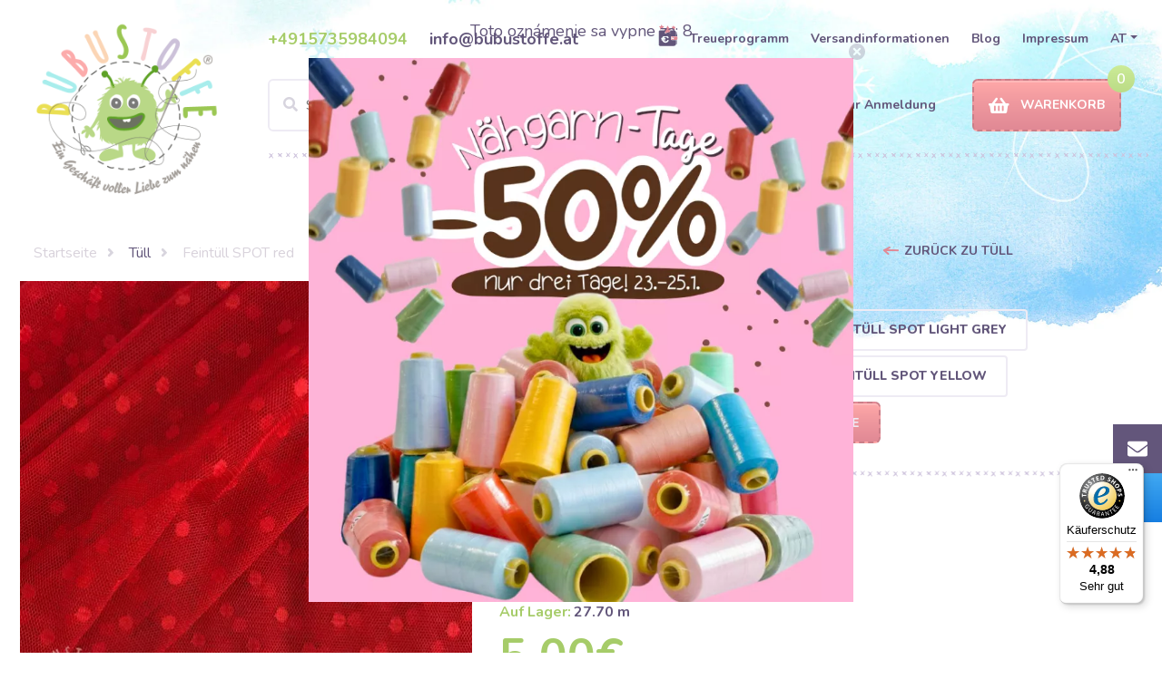

--- FILE ---
content_type: text/javascript
request_url: https://widgets.trustedshops.com/js/XDFC81B0D359D3E7E2EF1DC205BAAFE03.js
body_size: 1394
content:
((e,t)=>{const a={shopInfo:{tsId:"XDFC81B0D359D3E7E2EF1DC205BAAFE03",name:"bubustoffe.at",url:"www.bubustoffe.at",language:"de",targetMarket:"AUT",ratingVariant:"WIDGET",eTrustedIds:{accountId:"acc-e0aace00-75c4-4aff-b1ec-f69d0cbacf78",channelId:"chl-07ffd84e-5622-45a5-99ed-603c57ddfcdb"},buyerProtection:{certificateType:"CLASSIC",certificateState:"PRODUCTION",mainProtectionCurrency:"EUR",classicProtectionAmount:100,maxProtectionDuration:30,plusProtectionAmount:2e4,basicProtectionAmount:100,firstCertified:"2022-10-13 00:00:00"},reviewSystem:{rating:{averageRating:4.88,averageRatingCount:190,overallRatingCount:579,distribution:{oneStar:3,twoStars:0,threeStars:0,fourStars:10,fiveStars:177}},reviews:[{average:5,buyerStatement:"Auswahl gut, Qualität und Preis sehr gut, und die Lieferung klappt zügig.  Ich bin sehr zufrieden und kaufe bestimmt wieder. 😀😀",rawChangeDate:"2026-01-22T12:25:57.000Z",changeDate:"22.1.2026",transactionDate:"15.1.2026"},{average:5,buyerStatement:"Schnelle Lieferung. Schöne Stoffe.",rawChangeDate:"2026-01-20T18:18:54.000Z",changeDate:"20.1.2026",transactionDate:"10.1.2026"},{average:5,buyerStatement:"Schnelle Bearbeitung und Lieferunng.",rawChangeDate:"2026-01-17T12:47:59.000Z",changeDate:"17.1.2026",transactionDate:"6.1.2026"}]},features:["GUARANTEE_RECOG_CLASSIC_INTEGRATION","SHOP_CONSUMER_MEMBERSHIP","DISABLE_REVIEWREQUEST_SENDING","MARS_EVENTS","MARS_REVIEWS","MARS_PUBLIC_QUESTIONNAIRE","MARS_QUESTIONNAIRE"],consentManagementType:"OFF",urls:{profileUrl:"https://www.trstd.com/de-at/reviews/bubustoffe-at",profileUrlLegalSection:"https://www.trstd.com/de-at/reviews/bubustoffe-at#legal-info",reviewLegalUrl:"https://help.etrusted.com/hc/de/articles/23970864566162"},contractStartDate:"2019-01-09 00:00:00",shopkeeper:{name:"Bubulákovo s.r.o.",street:"Lužná 2320/6",country:"SK",city:"Šaľa",zip:"92705"},displayVariant:"full",variant:"full",twoLetterCountryCode:"AT"},"process.env":{STAGE:"prod"},externalConfig:{trustbadgeScriptUrl:"https://widgets.trustedshops.com/assets/trustbadge.js",cdnDomain:"widgets.trustedshops.com"},elementIdSuffix:"-98e3dadd90eb493088abdc5597a70810",buildTimestamp:"2026-01-23T05:24:34.119Z",buildStage:"prod"},r=a=>{const{trustbadgeScriptUrl:r}=a.externalConfig;let n=t.querySelector(`script[src="${r}"]`);n&&t.body.removeChild(n),n=t.createElement("script"),n.src=r,n.charset="utf-8",n.setAttribute("data-type","trustbadge-business-logic"),n.onerror=()=>{throw new Error(`The Trustbadge script could not be loaded from ${r}. Have you maybe selected an invalid TSID?`)},n.onload=()=>{e.trustbadge?.load(a)},t.body.appendChild(n)};"complete"===t.readyState?r(a):e.addEventListener("load",(()=>{r(a)}))})(window,document);

--- FILE ---
content_type: image/svg+xml
request_url: https://www.bubustoffe.at/frontend/fonts/heart-regular.svg
body_size: 193
content:
<svg xmlns="http://www.w3.org/2000/svg" viewBox="0 0 512 512" fill="white">
  <path d="M462.3 62.7C407 7.6 324.8-10.6 256 34.9 187.2-10.6 105 7.6 49.7 62.7-16.6 129-10.6 230.8 43 284.2l175.5 178.7c12 12.2 28.3 18.9 45.5 18.9s33.5-6.7 45.5-18.9L469 284.2c53.6-53.4 59.6-155.2-6.7-221.5zm-31.5 190.1L256 430.8 81.2 252.8c-40.2-40.9-43.8-112.4-5.2-151.7 38.1-38.7 100.2-33.8 136.6 9.8l30.3 37.3 30.3-37.3c36.4-43.6 98.5-48.5 136.6-9.8 38.6 39.3 35 110.8-5.2 151.7z"/>
</svg>
